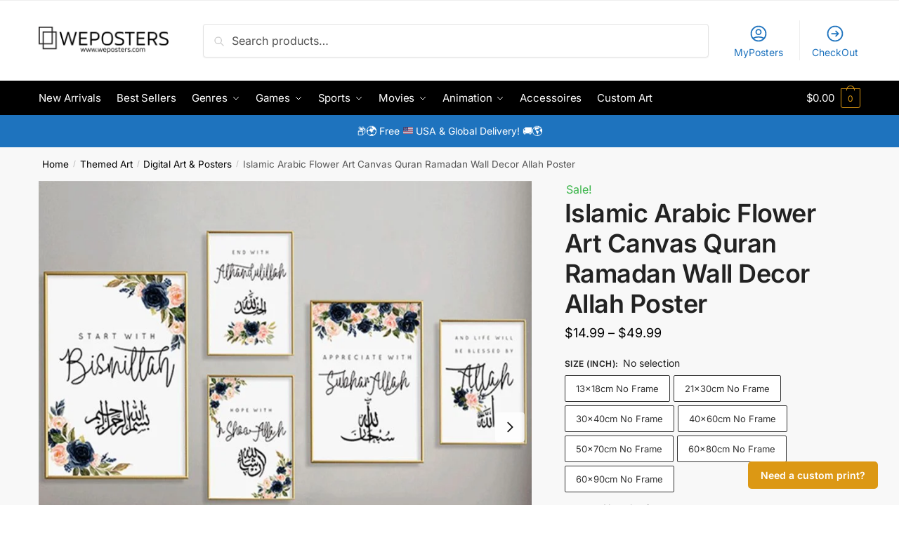

--- FILE ---
content_type: text/css
request_url: https://weposters.b-cdn.net/wp-content/themes/shoptimizer/assets/css/main/product.min.css?ver=2.7.3
body_size: 8141
content:
.shoptimizer-sticky-add-to-cart{z-index:5;position:fixed;border-bottom:1px solid #eee;display:block;overflow:hidden;zoom:1;top:-300px;right:0;left:0;padding:0 .15em;background-color:#fff;font-size:15px;transition:all .45s}.page-template .shoptimizer-sticky-add-to-cart{display:none}.site-content .shoptimizer-sticky-add-to-cart .col-full{max-width:1170px;margin-right:auto;margin-left:auto;padding:0 2.617924em;background-color:#fff}.single-product .site-content .shoptimizer-sticky-add-to-cart .col-full{background-color:#fff}.no-breadcrumbs.single-product .site-content .shoptimizer-sticky-add-to-cart .col-full{padding-top:0}.shoptimizer-sticky-add-to-cart.visible{top:0}.admin-bar .shoptimizer-sticky-add-to-cart.visible{top:32px}.sticky-t .shoptimizer-sticky-add-to-cart{box-shadow:5px 0 5px 0 rgba(27,31,35,.1)}@media (max-width:992px){.shoptimizer-sticky-add-to-cart{top:auto;bottom:-95px}.admin-bar.sticky-t .shoptimizer-sticky-add-to-cart.visible,.sticky-t .shoptimizer-sticky-add-to-cart.visible{top:auto;bottom:0}}.sticky-b .call-back-feature{bottom:95px}.sticky-b .shoptimizer-sticky-add-to-cart{top:auto;bottom:-300px;border-top:1px solid #eee;border-bottom:none}.admin-bar.sticky-b .shoptimizer-sticky-add-to-cart.visible,.sticky-b .shoptimizer-sticky-add-to-cart.visible{top:auto;bottom:0;box-shadow:5px 0 5px 0 rgba(27,31,35,.1)}.shoptimizer-sticky-add-to-cart__content-product-info{display:flex;flex-direction:column;padding-left:15px;color:#222;min-width:0;flex:1;margin-right:auto}.shoptimizer-sticky-add-to-cart__content{display:flex;align-items:center;justify-content:space-between}.shoptimizer-sticky-add-to-cart__content-title{display:block;padding-right:15px;font-weight:600;text-overflow:ellipsis;overflow:hidden;white-space:nowrap}.shoptimizer-sticky-add-to-cart .star-rating{margin-top:2px;font-size:10px}.shoptimizer-sticky-add-to-cart__content-price{margin-right:5px;color:#111}.shoptimizer-sticky-add-to-cart__content-price del{margin-right:5px;opacity:.35;font-size:.85em}.shoptimizer-sticky-add-to-cart__content-button{margin-left:auto}.site .shoptimizer-sticky-add-to-cart__content-button a.button{font-size:14px;font-weight:600;transition:all .2s}.shoptimizer-sticky-add-to-cart__content-button a.added_to_cart{display:none}.shoptimizer-sticky-add-to-cart img{width:inherit;max-height:65px}.admin-bar .shoptimizer-sticky-add-to-cart--slideInDown{top:32px}.site .has-subscription-plans .shoptimizer-sticky-add-to-cart__content-button a.button{display:none}.single-product.right-sidebar .content-area{float:none;width:100%;margin-right:0}.single-product.no-breadcrumbs .site-content .col-full{padding-top:1.2em}.no-breadcrumbs.single-product .site-content .col-full{padding-top:20px}.single-product .content-area,.single-product .site-main{margin-bottom:0}#sspotReviews,.product-details-wrapper,.related.products,.single-product .archive-header .woocommerce-breadcrumb,.single-product .woocommerce-Tabs-panel,.upsells.products,.wc-prl-recommendations,.woocommerce-tabs.wc-tabs-wrapper,.yith-wfbt-section.woocommerce{max-width:1170px;margin-right:auto;margin-left:auto;padding-right:2.617924em;padding-left:2.617924em}@media (min-width:993px) and (max-width:1480px){.single-product .archive-header .woocommerce-breadcrumb{padding-left:calc(2.617924em + 5px)}}.page .archive-header .woocommerce-breadcrumb{padding-left:0;padding-right:0}.page .product-details-wrapper,.page .related.products,.page .woocommerce-tabs{max-width:100%;padding-left:0;padding-right:0}.page .product_meta{width:100vw;position:relative;left:50%;right:50%;margin-left:-50vw;margin-right:-50vw}.single-product .site-header{border-bottom-color:#f8f8f8}.product-details-wrapper{overflow:hidden;padding-bottom:30px}.product_meta,.related-wrapper,.woocommerce-tabs{background-color:#fff}.summary input[type=checkbox],.summary input[type=radio]{position:relative;margin-top:-3px}.summary h1{margin-top:0;margin-bottom:5px;font-size:30px;letter-spacing:0;padding-right:60px;word-break:break-word}.single-product .woocommerce-error{max-width:1170px;margin:0 auto;border-left:0;border-radius:3px;font-size:15px}.single-product .woocommerce:has(ul.woocommerce-error){padding-bottom:30px}.pdp-ajax.single-product .woocommerce-error{max-width:100%;width:300px;margin:0;position:fixed;right:20px;bottom:20px;z-index:10;font-size:14px}.pdp-ajax.single-product .woocommerce-error a{display:none}.pdp-ajax.single-product.sticky-b .woocommerce-error{bottom:80px}div.product .summary{position:relative;width:36%}@media (min-width:770px){#page .product .woocommerce-product-gallery,.single-product div.product .product-details-wrapper .images{width:60%;margin-right:0;margin-bottom:0}.pdp-g-skinny #page .product .product-details-wrapper .woocommerce-product-gallery,.pdp-g-skinny.single-product div.product .product-details-wrapper .images{width:40%}.pdp-g-skinny div.product .summary{width:56%;margin-right:0}.pdp-g-regular #page .product .product-details-wrapper .woocommerce-product-gallery,.pdp-g-regular.single-product div.product .product-details-wrapper .images{width:48%}.pdp-g-regular div.product .summary{width:48%;margin-right:0}}.sticky-d #shoptimizer-sticky-anchor,.sticky-m #shoptimizer-sticky-anchor{scroll-margin-top:80px}.admin-bar.sticky-d #shoptimizer-sticky-anchor,.admin-bar.sticky-m #shoptimizer-sticky-anchor{scroll-margin-top:110px}.iconic-woothumbs-shoptimizer .iconic-woothumbs-fullscreen,.iconic-woothumbs-shoptimizer .zm-viewer{z-index:2}.woocommerce-verification-required{background:#f6f6f6f6;font-size:14px;padding:8px 12px;border-radius:4px}.product .woocommerce-product-rating a{position:relative;top:-5px;color:#333;font-size:13px;font-weight:400;text-decoration:none}.product .woocommerce-product-rating a:hover{color:#333}.product p.price{float:left;margin:0 0 5px 0;color:#222;font-size:18px}.product p.price del{color:#72767c}.product p.price p.availability{margin:0}.woocommerce-product-details__short-description{clear:both;font-size:14px;line-height:1.5}.woocommerce-product-details__short-description p{margin-bottom:.8em}.woocommerce-product-details__short-description p:empty{margin-bottom:0}.summary .clear+.woocommerce-product-details__short-description>details:first-child,.woocommerce-product-details__short-description+.woocommerce-product-rating{margin-top:10px}#page .woocommerce-tabs,div.product form.cart.variations_form{padding-top:0}div.product .woocommerce-product-rating{margin-bottom:-.3em}body .tawcvs-swatches{padding:0}body .tawcvs-swatches .swatch-color{width:20px;height:20px;margin-right:10px;opacity:1;line-height:20px}body .tawcvs-swatches .swatch-label{border-radius:3px;width:inherit;padding-left:6px;padding-right:6px;background:#fff;font-size:13px;margin-right:5px;border:1px solid #eee;box-shadow:0 1px 1px 0 rgba(0,0,0,.05)}body .tawcvs-swatches .swatch.selected{box-shadow:none}body .tawcvs-swatches .swatch-color.selected::before{display:none}.product .cart .quantity .input-text{width:50px;height:52px;padding:.5rem;border:1px solid #e2e2e2;background:0 0;background-color:#fff;box-shadow:none;font-size:17px;font-weight:400;border-top-left-radius:4px;border-bottom-left-radius:4px;border-top-right-radius:0;border-bottom-right-radius:0}.product .cart .quantity .input-text:focus-visible{position:relative;z-index:1}.product .quantity .minus,.product .quantity .plus,.product .quantity-nav{border-top-right-radius:4px;border-bottom-right-radius:4px}.product .cart .quantity .input-text:focus{border-color:#ccc}div.product table.variations select{background-color:#fff;font-size:15px}.cart .single_add_to_cart_button{float:left;width:calc(100% - 90px);height:52px;margin-left:40px;padding-top:0;padding-bottom:0;border-radius:4px;outline:0;background:#3bb54a;font-size:18px;font-weight:400;line-height:52px;text-align:center;transition:all .2s}.quantity.hidden+.single_add_to_cart_button,.quantity.hidden+button#ckwtl-button3,.quantity.hidden+button#ckwtl-button3+.single_add_to_cart_button,.quantity:has(input[type=hidden])+button#ckwtl-button3+.single_add_to_cart_button{margin-left:0;width:100%}#wc-stripe-payment-request-button-separator,p#wcpay-payment-request-button-separator{font-size:13px}#wc-stripe-payment-request-wrapper+.single_add_to_cart_button,#wcpay-payment-request-wrapper+.single_add_to_cart_button,p#wc-stripe-payment-request-button-separator:not([style*="display:none;"])+.single_add_to_cart_button,p#wcpay-payment-request-button-separator:not([style*="display:none;"])+.single_add_to_cart_button{float:none;margin:0;width:100%}#wc-stripe-payment-request-wrapper+.single_add_to_cart_button,#wcpay-payment-request-wrapper+.single_add_to_cart_button{margin-top:10px}.product.product-type-external .cart .single_add_to_cart_button,.product.product-type-grouped .cart .single_add_to_cart_button{width:100%;margin-bottom:.6em;margin-left:0}.product.product-type-external p.cart{clear:both;overflow:hidden;padding-top:15px}.product .cart .single_add_to_cart_button:hover{background:#009245}.content-area p.stock{clear:both;margin-top:16px;margin-bottom:0;padding-top:14px;border-top:1px solid #e2e2e2;font-size:14px;position:relative}.content-area p.stock.in-stock::before,.content-area p.stock.out-of-stock::before{position:relative;margin-right:6px;display:inline-block;width:16px;height:16px;content:"";-webkit-mask-position:center;-webkit-mask-repeat:no-repeat;-webkit-mask-size:contain}.content-area p.stock.in-stock::before{top:3px;background:#0f834d;-webkit-mask-image:url("data:image/svg+xml,%3Csvg xmlns='http://www.w3.org/2000/svg' class='h-6 w-6' fill='none' viewBox='0 0 24 24' stroke='currentColor' stroke-width='2'%3E%3Cpath stroke-linecap='round' stroke-linejoin='round' d='M5 13l4 4L19 7' /%3E%3C/svg%3E");mask-image:url("data:image/svg+xml,%3Csvg xmlns='http://www.w3.org/2000/svg' class='h-6 w-6' fill='none' viewBox='0 0 24 24' stroke='currentColor' stroke-width='2'%3E%3Cpath stroke-linecap='round' stroke-linejoin='round' d='M5 13l4 4L19 7' /%3E%3C/svg%3E")}.content-area p.stock.out-of-stock::before{top:3px;background:#e2401c;-webkit-mask-image:url("data:image/svg+xml;charset=utf8,%3Csvg width='24' height='24' viewBox='0 0 24 24' fill='none' xmlns='http://www.w3.org/2000/svg'%3E%3Cpath d='M6 18L18 6M6 6L18 18' stroke='%234A5568' stroke-width='2' stroke-linecap='round' stroke-linejoin='round'/%3E%3C/svg%3E");mask-image:url("data:image/svg+xml;charset=utf8,%3Csvg width='24' height='24' viewBox='0 0 24 24' fill='none' xmlns='http://www.w3.org/2000/svg'%3E%3Cpath d='M6 18L18 6M6 6L18 18' stroke='%234A5568' stroke-width='2' stroke-linecap='round' stroke-linejoin='round'/%3E%3C/svg%3E")}.summary table{font-size:14px}.summary table th{padding:.5em 1em .5em 0}.summary table td{padding:.5em 1em .5em 0}.wqm-qty .quantity-nav{display:none}.wqm-qty-wrapper select.qty{width:6em;text-align:left;background-color:#fff}.wqm-qty-wrapper+.button{margin-left:0;width:100%}.pswp__button{background-color:transparent}div.product{position:relative}div.product .images,div.product .woocommerce-product-gallery{margin-top:0;margin-bottom:20px}div.product .woocommerce-product-gallery{position:relative}div.product .woocommerce-product-gallery .zoomImg{background-color:#fff}img.zoomImg{height:inherit!important;width:initial!important}.site-main div.product .woocommerce-product-gallery .woocommerce-product-gallery__trigger{display:block;position:absolute;top:.875em;right:.875em;width:2em;height:2em;color:transparent;text-align:center}#reviews .commentlist li ul.children li,div.product .woocommerce-product-gallery .flex-viewport{margin-bottom:1.618em}div.product .variations_button::after,div.product .variations_button::before,div.product .woocommerce-product-gallery .flex-control-thumbs::after,div.product .woocommerce-product-gallery .flex-control-thumbs::before,div.product form.cart::after,div.product form.cart::before{display:table;content:""}div.product .woocommerce-product-gallery .flex-control-thumbs:after{clear:both}div.product .woocommerce-product-gallery .flex-control-thumbs li{margin-bottom:1.618em;list-style:none;cursor:pointer}div.product .woocommerce-product-gallery .flex-control-thumbs li img{opacity:.5;-webkit-transition:all,ease,.2s;transition:all .2s}div.product .woocommerce-product-gallery .flex-control-thumbs li img.flex-active,div.product .woocommerce-product-gallery .flex-control-thumbs li:hover img{opacity:1}div.product .images .woocommerce-main-image{display:block;margin-bottom:1.618em}div.product .images .thumbnails a.zoom{display:block;float:left;width:22.05%;margin-right:3.8%;margin-bottom:1em}div.product .images .thumbnails a.zoom.last,div.product form.cart table.woocommerce-grouped-product-list .woocommerce-grouped-product-list-item__quantity .quantity{margin-right:0}div.product .images .thumbnails a.zoom.first,div.product .variations_button::after,div.product form.cart::after{clear:both}div.product .woocommerce-product-gallery.woocommerce-product-gallery--columns-4 .flex-control-thumbs li{float:none;width:inherit;margin-right:5px;margin-left:5px}div.product .woocommerce-product-gallery .flex-control-thumbs{margin-left:0;text-align:center}div.product .woocommerce-product-gallery .flex-control-thumbs li{display:inline-block;margin:0 5px 5px}div.product .woocommerce-product-gallery .flex-control-thumbs li img{float:none;width:70px}ul.flex-direction-nav{position:absolute;z-index:2;top:50%;left:0;width:100%;margin:-82px 0 0;padding:0;list-style:none;pointer-events:none}li.flex-nav-next{float:right}a.flex-next,a.flex-prev{visibility:hidden;color:#111;pointer-events:visible}.woocommerce-product-gallery{overflow:hidden}a.flex-next::after,a.flex-prev::before{display:inline-block;width:32px;height:32px;content:"";background:#333;visibility:visible;position:relative;opacity:0;transition:all .2s ease;-webkit-mask-position:center;-webkit-mask-repeat:no-repeat;-webkit-mask-size:contain}a.flex-next::after{right:0}a.flex-next::after{-webkit-mask-image:url("data:image/svg+xml;charset=utf8,%3Csvg width='24' height='24' viewBox='0 0 24 24' fill='none' xmlns='http://www.w3.org/2000/svg'%3E%3Cpath d='M9 5L16 12L9 19' stroke='%234A5568' stroke-width='2' stroke-linecap='round' stroke-linejoin='round'/%3E%3C/svg%3E");mask-image:url("data:image/svg+xml;charset=utf8,%3Csvg width='24' height='24' viewBox='0 0 24 24' fill='none' xmlns='http://www.w3.org/2000/svg'%3E%3Cpath d='M9 5L16 12L9 19' stroke='%234A5568' stroke-width='2' stroke-linecap='round' stroke-linejoin='round'/%3E%3C/svg%3E")}.woocommerce-product-gallery:hover a.flex-next::after{right:15px;opacity:1}a.flex-prev::before{-webkit-mask-image:url("data:image/svg+xml;charset=utf8,%3Csvg width='24' height='24' viewBox='0 0 24 24' fill='none' xmlns='http://www.w3.org/2000/svg'%3E%3Cpath d='M15 19L8 12L15 5' stroke='%234A5568' stroke-width='2' stroke-linecap='round' stroke-linejoin='round'/%3E%3C/svg%3E");mask-image:url("data:image/svg+xml;charset=utf8,%3Csvg width='24' height='24' viewBox='0 0 24 24' fill='none' xmlns='http://www.w3.org/2000/svg'%3E%3Cpath d='M15 19L8 12L15 5' stroke='%234A5568' stroke-width='2' stroke-linecap='round' stroke-linejoin='round'/%3E%3C/svg%3E")}a.flex-prev::before{left:0}.woocommerce-product-gallery:hover a.flex-prev::before{left:15px;opacity:1}body .pswp__caption__center{font-size:15px;text-align:center}div.product .woocommerce-product-gallery .woocommerce-product-gallery__trigger{overflow:hidden;z-index:1;border-radius:50%;color:#111;background:#fff;line-height:2em;transition:all .2s}#yith-wcwl-popup-message,div.product .woocommerce-product-gallery .woocommerce-product-gallery__trigger img{padding-left:30px;padding-right:30px}div.product .woocommerce-product-gallery .woocommerce-product-gallery__trigger::before{display:block;width:16px;height:16px;position:absolute;left:50%;top:50%;transform:translate(-50%,-50%);content:"";background:#333;-webkit-mask-image:url("data:image/svg+xml;charset=utf8,%3Csvg width='24' height='24' viewBox='0 0 24 24' fill='none' xmlns='http://www.w3.org/2000/svg'%3E%3Cpath d='M4 8V4M4 4H8M4 4L9 9M20 8V4M20 4H16M20 4L15 9M4 16V20M4 20H8M4 20L9 15M20 20L15 15M20 20V16M20 20H16' stroke='%23374151' stroke-width='2' stroke-linecap='round' stroke-linejoin='round'/%3E%3C/svg%3E");mask-image:url("data:image/svg+xml;charset=utf8,%3Csvg width='24' height='24' viewBox='0 0 24 24' fill='none' xmlns='http://www.w3.org/2000/svg'%3E%3Cpath d='M4 8V4M4 4H8M4 4L9 9M20 8V4M20 4H16M20 4L15 9M4 16V20M4 20H8M4 20L9 15M20 20L15 15M20 20V16M20 20H16' stroke='%23374151' stroke-width='2' stroke-linecap='round' stroke-linejoin='round'/%3E%3C/svg%3E");-webkit-mask-position:center;-webkit-mask-repeat:no-repeat;-webkit-mask-size:contain}.woocommerce-product-gallery img.emoji{display:none!important}div.product .woocommerce-product-gallery .woocommerce-product-gallery__trigger:hover{background:#fff;transform:scale3d(1.1,1.1,1.1)}.content-area .summary .onsale{position:relative;margin:0 0 2px 2px;padding:0;color:#3bb54a;background:0 0;font-size:16px;font-weight:400;letter-spacing:0;text-transform:none;z-index:1}div.product table.variations{margin:10px 0 0}div.product table.variations .value{margin-bottom:.5em}div.product table.variations tr:last-child .value{margin:0}.variations select{padding:0 31px 0 13px;font-size:17px;font-weight:400}.variations label{display:block;margin-bottom:6px;color:#222;font-size:14px;font-weight:600}.variations .selected-variation label span:first-child::after{background:#0f834d;-webkit-mask-image:url("data:image/svg+xml;charset=utf8,%3Csvg width='24' height='24' viewBox='0 0 24 24' fill='none' xmlns='http://www.w3.org/2000/svg'%3E%3Cpath d='M5 13L9 17L19 7' stroke='%234A5568' stroke-width='2' stroke-linecap='round' stroke-linejoin='round'/%3E%3C/svg%3E");mask-image:url("data:image/svg+xml;charset=utf8,%3Csvg width='24' height='24' viewBox='0 0 24 24' fill='none' xmlns='http://www.w3.org/2000/svg'%3E%3Cpath d='M5 13L9 17L19 7' stroke='%234A5568' stroke-width='2' stroke-linecap='round' stroke-linejoin='round'/%3E%3C/svg%3E");position:relative;margin-left:6px;top:3px;display:inline-block;width:16px;height:16px;content:"";-webkit-mask-position:center;-webkit-mask-repeat:no-repeat;-webkit-mask-size:contain}body a.reset_variations{font-size:13px;text-decoration:underline}div.product .variations_button{padding-top:.2em}.woocommerce-variation-description p{padding-top:10px;font-size:15px;line-height:1.5}.woocommerce-variation-description p:only-child{margin:0}.woocommerce-variation-description+.woocommerce-variation-price{margin-top:10px;color:#111}.woocommerce-variation-price .price del .amount{font-size:14px;font-weight:400}.woocommerce-variation-price .price .amount{font-size:18px}.wcppec-checkout-buttons{position:relative;z-index:1}#shoptimizer-modals-wrapper{display:grid;grid-template-columns:auto auto;grid-auto-columns:minmax(0,1fr);grid-auto-flow:column;gap:15px;font-size:13px;font-weight:600}#shoptimizer-modals-wrapper a{color:#111}#shoptimizer-modals-wrapper .commercekit-size-guide a.commercekit-sg-label:hover span,#shoptimizer-modals-wrapper .commercekit-wishlist a:hover span{text-decoration:underline;text-decoration-thickness:.5px;text-underline-offset:.18em}table.woocommerce-grouped-product-list{margin-bottom:.5em;font-size:15px}body table.woocommerce-grouped-product-list tbody tr td{padding-top:.7em;padding-bottom:.7em;border-bottom:1px solid #eee;background-color:transparent;vertical-align:middle}td.woocommerce-grouped-product-list-item__price{padding-right:0;min-width:120px;text-align:right}body table.woocommerce-grouped-product-list del{margin-right:8px;opacity:.6;font-size:.85em}.content-area table.woocommerce-grouped-product-list p.stock{margin:0;padding:0;border:0;font-size:13px}.content-area table.woocommerce-grouped-product-list p.stock:after,.content-area table.woocommerce-grouped-product-list p.stock:before{display:none}table.woocommerce-grouped-product-list .button,table.woocommerce-grouped-product-list .button:hover{padding:0;border-bottom:1px solid #ccc;color:#333;background-color:transparent;font-size:14px}table.woocommerce-grouped-product-list a{color:#222}.product .cart .woocommerce-grouped-product-list .quantity .input-text{width:45px;font-size:15px}div.product form.cart table.woocommerce-grouped-product-list .woocommerce-grouped-product-list-item__quantity{width:90px}body table.woocommerce-grouped-product-list tbody tr td.woocommerce-grouped-product-list-item__label{padding-left:0;font-size:14px}.woocommerce div.product.bundled_product_summary,div.bundled_product_summary{padding-bottom:.6em}h4.bundled_product_title{margin-bottom:5px}.iconic-was-swatches__item{margin-right:10px}.iconic-was-swatches{margin:0}.product-type-bundle .variations tr{margin-bottom:0}.bundled_product_excerpt p{margin-bottom:.6em}.content-area .product-type-bundle p.stock{border:none;padding-top:0}.bundle_unavailable.woocommerce-info{margin-bottom:0}.summary ul.products.bundled_products,.summary-add-to-cart-form-bundle ul.products.bundled_products{margin-bottom:30px}ul.products li.product.bundled_product_summary{padding-bottom:0;margin-bottom:10px}.product-type-bundle .shoptimizer-product-prevnext{display:none}.bundled_product .details{position:relative;font-size:14px}.bundled_product h4.bundled_product_title{font-size:18px}.summary-add-to-cart-form-bundle{max-width:920px;margin-left:auto;margin-right:auto;margin-top:-50px;margin-bottom:40px;padding:0 20px}.summary-add-to-cart-form-bundle .cart .bundle_button .single_add_to_cart_button{margin-left:20px;width:auto}.site table.bundled_products td.bundled_item_images_col{padding-left:0}form.bundle_form table.bundled_products th.bundled_item_col{padding-top:0;padding-bottom:1em;border-bottom:1px solid #e2e2e2}.related-wrapper>section>h2{padding-top:60px}.related>h2:first-child,.upsells>h2:first-child{margin-bottom:1em}body .woocommerce-noreviews{padding:0;margin:0;color:inherit;background-color:transparent;border:none;font-size:16px}#reviews p.comment-form-cookies-consent label,#reviews p.comment-subscription-form label{font-weight:400}#reviews label,body #reviews .comment-reply-title{display:block;color:#111;font-size:20px;line-height:1.4}body #reviews .comment-reply-title{margin-bottom:15px;font-weight:600}body #reviews .commentlist li.comment{margin-bottom:2.417924em;padding-bottom:1em;border-bottom:1px solid #eee}#reviews label{margin-bottom:.5em;font-size:15px}#reviews .comment-form-rating{margin-bottom:1em}body #respond{padding-top:2em;background:0 0;font-size:15px}body #reviews .commentlist li .avatar{width:70px;margin-right:0;border-radius:50%}.woocommerce #reviews .star-rating{width:73px}.woocommerce #reviews .star-rating span::before,.woocommerce #reviews .star-rating::before{font-size:13px;letter-spacing:1px}#reviews .commentlist li .comment_container .comment-text .star-rating{position:relative;top:6px}body #reviews .commentlist{margin-top:2em;margin-bottom:0}body #reviews .commentlist li .comment_container .comment-text{width:calc(100% - 100px)}body #reviews .commentlist li p.meta{margin-bottom:.4em}.single-product .jdgm-widget.jdgm-widget{max-width:1170px;margin:0 auto}.single-product .jdgm-rev-widg{margin-top:0}.product .jdgm-widget.jdgm-widget{position:relative;margin-bottom:5px}​ .jdgm-rev-widg.jdgm-rev-widg{margin-top:0}.jdgm-prev-badge__text{margin-left:5px;font-size:13px}.site .wc-tabs-wrapper{border-top:1px solid #f5f5f5}.panel.woocommerce-Tabs-panel--additional_information h2:first-of-type,.panel.woocommerce-Tabs-panel--reviews h2:first-of-type{display:none}@media (min-width:782px){.woocommerce-Tabs-panel .wp-block-columns{padding-top:10px}}.woocommerce-tabs .wp-block-columns h4{margin-bottom:.25em}.panel.woocommerce-Tabs-panel--description .elementor h2:first-of-type{display:block}body #page .woocommerce-tabs ul.tabs li.active a{color:#111;font-weight:600}#page .woocommerce-tabs .panel:focus{outline:0}#page .woocommerce-tabs ul.tabs{float:none;width:100%;margin:0;border-top:1px solid #f8f8f8;text-align:center}#page .woocommerce-tabs ul.tabs li{display:inline-block;margin:0 12px;border:0}#page .woocommerce-tabs ul.tabs li.reviews_tab a{position:relative;margin-right:22px}#page .woocommerce-tabs ul.tabs li a span{font-size:10px;position:absolute;bottom:0;right:-26px;border-radius:50%;color:#fff;height:20px;width:20px;line-height:20px;display:inline-block;margin-bottom:4px;background-color:#dc9814;font-weight:700}#page .woocommerce-tabs .panel{float:none;margin-right:auto;margin-left:auto;padding-top:30px}body:not(.pdp-full) #page .woocommerce-tabs .panel{max-width:960px}#page .woocommerce-tabs .panel .elementor h3{margin-bottom:.4em}p.create-account label{font-size:16px}#page .woocommerce-tabs ul.tabs li a{padding:2.2em 0 .1em;color:#545454;font-size:16px}#page .woocommerce-tabs ul.tabs li a:hover{color:#323232}.woocommerce-tabs .tabs li a::after{will-change:transform}.woocommerce-tabs .tabs li a::after{display:block;position:absolute;top:100%;left:0;width:100%;border-bottom:3px solid #ccc;content:"";transition:transform .3s cubic-bezier(.28,.75,.22,.95);transform:scale(0,1);transform-origin:right center}.woocommerce-tabs .tabs li.active a:after{transform:scale(1,1);transform-origin:left center}body .woocommerce-tabs .panel h2,body .woocommerce-tabs .panel h3{margin-bottom:20px}body .woocommerce-tabs ul.tabs li a:focus{outline:0}.woocommerce-tabs table.woocommerce-product-attributes{font-size:15px;margin:0 auto 0 auto;max-width:600px}.woocommerce-tabs table.woocommerce-product-attributes a{text-decoration-thickness:.5px!important;text-underline-offset:.18em}.woocommerce-tabs table.woocommerce-product-attributes td,.woocommerce-tabs table.woocommerce-product-attributes th{border-bottom:1px solid #eee;padding:10px 0}.woocommerce-tabs table.woocommerce-product-attributes td{text-align:right}.woocommerce-tabs table.woocommerce-product-attributes tr:last-child td,.woocommerce-tabs table.woocommerce-product-attributes tr:last-child th{border:none}table.woocommerce-product-attributes p{margin-bottom:0}.woocommerce-tabs table td,.woocommerce-tabs table th{padding-left:0;background:0 0}.woocommerce-tabs table.woocommerce-product-attributes th{color:#111;font-weight:600;min-width:150px}.woocommerce-tabs table.woocommerce-product-attributes tr:first-child td,.woocommerce-tabs table.woocommerce-product-attributes tr:first-child th,body table.woocommerce-grouped-product-list tbody tr:first-child td{padding-top:0}body .woocommerce-tabs table.yith-wcpsc-product-table{width:100%}body.single-product .woocommerce-message{margin-bottom:0;padding:0;padding-bottom:25px;border-left:0;color:#111;background:0 0;color:#129021;font-size:17px;font-weight:700}.page-template .woocommerce-message{margin-bottom:20px}.single-product .woocommerce-message .message-inner{position:relative;background-color:#3bb54a;border-left:.55em solid rgba(0,0,0,.1);padding:18px 25px 18px 45px;font-size:15px;color:#fff;border-radius:3px;margin-bottom:5px;overflow:hidden;display:flex;align-items:center;font-weight:400;display:flex;justify-content:space-between}.single-product .woocommerce-message .message-inner:before{position:absolute;top:50%;left:15px;margin-top:-10px;content:"";display:block;width:20px;height:20px;background:#fff;-webkit-mask-image:url("data:image/svg+xml;charset=utf8,%3Csvg width='24' height='24' viewBox='0 0 24 24' fill='none' xmlns='http://www.w3.org/2000/svg'%3E%3Cpath d='M9 12L11 14L15 10M21 12C21 16.9706 16.9706 21 12 21C7.02944 21 3 16.9706 3 12C3 7.02944 7.02944 3 12 3C16.9706 3 21 7.02944 21 12Z' stroke='%234A5568' stroke-width='2' stroke-linecap='round' stroke-linejoin='round'/%3E%3C/svg%3E");mask-image:url("data:image/svg+xml;charset=utf8,%3Csvg width='24' height='24' viewBox='0 0 24 24' fill='none' xmlns='http://www.w3.org/2000/svg'%3E%3Cpath d='M9 12L11 14L15 10M21 12C21 16.9706 16.9706 21 12 21C7.02944 21 3 16.9706 3 12C3 7.02944 7.02944 3 12 3C16.9706 3 21 7.02944 21 12Z' stroke='%234A5568' stroke-width='2' stroke-linecap='round' stroke-linejoin='round'/%3E%3C/svg%3E");-webkit-mask-position:center;-webkit-mask-repeat:no-repeat;-webkit-mask-size:contain}.woocommerce-message .message-content .button{display:none}.woocommerce-message .message-inner .buttons-wrapper{flex-shrink:0}.woocommerce-message .message-inner .buttons-wrapper a{transition:.2s all}.woocommerce-message .message-inner .buttons-wrapper a span{border-bottom:1px solid transparent;transition:.2s all}.woocommerce-message .message-inner .buttons-wrapper a:hover span{border-color:#fff}.woocommerce-message .message-inner .buttons-wrapper a.cart{opacity:.85}body.single-product .woocommerce-message a{color:#fff}.woocommerce-message .button{margin-left:1em}.woocommerce-message .button.checkout::after{display:inline-block;position:relative;top:3px;margin-left:6px;content:"";width:16px;height:16px;background:#fff;-webkit-mask-image:url("data:image/svg+xml;charset=utf8,%3Csvg width='24' height='24' viewBox='0 0 24 24' fill='none' xmlns='http://www.w3.org/2000/svg'%3E%3Cpath d='M13 9L16 12M16 12L13 15M16 12L8 12M21 12C21 16.9706 16.9706 21 12 21C7.02944 21 3 16.9706 3 12C3 7.02944 7.02944 3 12 3C16.9706 3 21 7.02944 21 12Z' stroke='%234A5568' stroke-width='2' stroke-linecap='round' stroke-linejoin='round'/%3E%3C/svg%3E");mask-image:url("data:image/svg+xml;charset=utf8,%3Csvg width='24' height='24' viewBox='0 0 24 24' fill='none' xmlns='http://www.w3.org/2000/svg'%3E%3Cpath d='M13 9L16 12M16 12L13 15M16 12L8 12M21 12C21 16.9706 16.9706 21 12 21C7.02944 21 3 16.9706 3 12C3 7.02944 7.02944 3 12 3C16.9706 3 21 7.02944 21 12Z' stroke='%234A5568' stroke-width='2' stroke-linecap='round' stroke-linejoin='round'/%3E%3C/svg%3E");-webkit-mask-position:center;-webkit-mask-repeat:no-repeat;-webkit-mask-size:contain}.pdp-shortcode .woocommerce-message{padding:0;border:0}.pdp-shortcode .woocommerce-message .message-inner{margin:0}@media (max-width:768px){body.single-product .woocommerce-message{text-align:center}body.single-product .woocommerce-message .message-inner{display:block}body.single-product .woocommerce-message .message-content{display:block;float:none;width:100%}body.single-product .woocommerce-message .message-inner .buttons-wrapper{display:inline-block;float:none;width:auto;margin:5px 0 -5px 0}body.single-product .woocommerce-message .button.cart{margin-left:0;padding-left:0;border-left:0}body.single-product .woocommerce-message .message-inner .buttons-wrapper a span{border-color:#fff}.single-product #page .woocommerce-tabs .panel{padding-right:0;padding-left:0}.page #page .woocommerce-tabs .panel{padding-right:0;padding-left:0}.page .woocommerce-tabs{overflow:visible}.no-breadcrumbs.single-product .site-content .col-full{padding-top:10px}}body.single-product .woocommerce-message a:hover{border-color:#999}.woocommerce-product-gallery__wrapper{margin-bottom:20px}.woocommerce:has(.wc-block-components-notice-banner){padding-bottom:30px}.wc-block-components-notice-banner__content .buttons-wrapper{margin-top:10px}.shoptimizer-product-prevnext{position:absolute;top:12px;right:0}.shoptimizer-product-prevnext a{display:inline-flex;position:relative;color:#333}.site-content .shoptimizer-product-prevnext a:hover{color:#333}.shoptimizer-product-prevnext a:focus-visible{border-radius:99%}.shoptimizer-product-prevnext a span.icon{margin-left:3px;color:#999;font-size:20px;transition:.2s all}.shoptimizer-product-prevnext .title{display:block;padding:10px 10px 5px 10px;font-size:13px;line-height:1.4}.shoptimizer-product-prevnext .prevnext_price{display:block;padding-bottom:10px;color:#888;font-size:12px;line-height:1.4}.shoptimizer-product-prevnext svg{width:20px;height:20px;stroke:#999;transition:.2s all}.shoptimizer-product-prevnext a:hover svg{stroke:#666}.shoptimizer-product-prevnext .tooltip{visibility:hidden;position:absolute;z-index:2;right:0;width:120px;margin-top:30px;opacity:0;background-color:#fff;box-shadow:0 0 3px rgba(0,0,0,.15);font-size:13px;text-align:center;transition:all .25s ease-out;transform:translateY(10px)}.shoptimizer-product-prevnext .tooltip img{display:block}.shoptimizer-product-prevnext a:hover .tooltip{display:block;visibility:visible;opacity:1;transform:translateY(0)}.shoptimizer-product-prevnext a:hover span.icon{color:#222}.woocommerce-product-details__short-description>details:first-child{margin-top:15px}form.variations_form+.woocommerce-product-details__short-description{padding-top:10px}.summary details summary{font-size:13px;border-top:1px solid #e2e2e2;padding-top:10px;padding-bottom:10px;font-weight:700;letter-spacing:.3px;text-transform:uppercase;cursor:pointer;position:relative;padding-right:20px;color:#111}.summary details summary::-webkit-details-marker{display:none}.summary details summary:focus{outline:0}.summary details summary:after{-webkit-mask-image:url("data:image/svg+xml;charset=utf8,%3Csvg width='24' height='24' viewBox='0 0 24 24' fill='none' xmlns='http://www.w3.org/2000/svg'%3E%3Cpath d='M19 9L12 16L5 9' stroke='%234A5568' stroke-width='3' stroke-linecap='round' stroke-linejoin='round'/%3E%3C/svg%3E");mask-image:url("data:image/svg+xml;charset=utf8,%3Csvg width='24' height='24' viewBox='0 0 24 24' fill='none' xmlns='http://www.w3.org/2000/svg'%3E%3Cpath d='M19 9L12 16L5 9' stroke='%234A5568' stroke-width='3' stroke-linecap='round' stroke-linejoin='round'/%3E%3C/svg%3E");-webkit-mask-position:center;-webkit-mask-repeat:no-repeat;-webkit-mask-size:contain;content:"";width:14px;height:14px;display:block;background:#111;margin-top:-7px;transition:transform .2s;position:absolute;right:0;top:50%}.summary details[open] summary:after{transform:scaleY(-1)}.summary details .cg-accordion-item{padding-bottom:15px;font-size:14px}.summary details p:last-child,.summary details ul:last-child{margin-bottom:0}.cg-table-wrapper{overflow-x:auto}.cg-table-wrapper table{min-width:400px}.woocommerce-product-details__short-description table td,.woocommerce-product-details__short-description table th{padding:5px 0;font-size:13px}.product-widget{clear:both;margin-bottom:15px;padding-top:10px;color:#111;font-size:14px}.product-widget strong{font-weight:600}.product-widget h4{margin-top:1.2em;margin-bottom:.5em;padding-bottom:.15em;border-bottom:1px solid #e2e2e2;font-size:17px;font-weight:600}.outofstock .product-widget{display:none}.product-widget .widget{margin:0;font-size:14px}.product-widget .widget p{margin-bottom:5px}.product-widget .widget fieldset p{margin-top:-15px;margin-bottom:0}.product-widget a{border-bottom:1px solid #ccc;color:#111}.product-widget ul{margin:10px 0 0 0}.product-widget ul li{position:relative;margin-bottom:3px;margin-left:22px;list-style:none}.product-widget ul li::before{position:absolute;top:4px;left:-22px;content:"";display:block;width:14px;height:14px;background:#333;-webkit-mask-image:url("data:image/svg+xml;charset=utf8,%3Csvg width='24' height='24' viewBox='0 0 24 24' fill='none' xmlns='http://www.w3.org/2000/svg'%3E%3Cpath d='M9 12L11 14L15 10M21 12C21 16.9706 16.9706 21 12 21C7.02944 21 3 16.9706 3 12C3 7.02944 7.02944 3 12 3C16.9706 3 21 7.02944 21 12Z' stroke='%234A5568' stroke-width='2' stroke-linecap='round' stroke-linejoin='round'/%3E%3C/svg%3E");mask-image:url("data:image/svg+xml;charset=utf8,%3Csvg width='24' height='24' viewBox='0 0 24 24' fill='none' xmlns='http://www.w3.org/2000/svg'%3E%3Cpath d='M9 12L11 14L15 10M21 12C21 16.9706 16.9706 21 12 21C7.02944 21 3 16.9706 3 12C3 7.02944 7.02944 3 12 3C16.9706 3 21 7.02944 21 12Z' stroke='%234A5568' stroke-width='2' stroke-linecap='round' stroke-linejoin='round'/%3E%3C/svg%3E");-webkit-mask-position:center;-webkit-mask-repeat:no-repeat;-webkit-mask-size:contain}.product-widget fieldset{margin-top:.5em;margin-bottom:1.2em;border:1px solid #e2e2e2}.product-widget fieldset legend{display:block;margin:0 auto;width:inherit;padding:10px;color:#111;font-size:14px;font-weight:600;text-align:center}.product-widget fieldset img{display:block}.product_meta .posted_in,.product_meta .sku_wrapper,.product_meta .tagged_as{display:inline;margin:0 8px;color:#111}.product_meta .posted_in a,.product_meta .tagged_as a{color:#555}.product_meta .posted_in a:first-child,.product_meta .tagged_as a:first-child{margin-left:5px}.product_meta .sku_wrapper span{margin-left:5px;color:#555}.product_meta a{font-weight:inherit;text-decoration:underline;text-decoration-thickness:.5px;text-underline-offset:.14em}.product_meta a:hover{color:#000}.product_meta{clear:both;position:relative;font-size:14px;text-align:center}.product_meta:has(span){margin-bottom:-1px;padding-bottom:1em;border-top:1px solid rgba(0,0,0,.05);border-bottom:1px solid rgba(0,0,0,.05)}#reviews .commentlist li .comment_container::after,#reviews .commentlist li::after,.single-product div.product .woocommerce-product-rating::after{clear:both}div.product .woocommerce-product-rating .star-rating{float:left;margin-right:.6180469716em}div.product .product_meta:has(span){padding-top:1em;border-top:1px solid rgba(0,0,0,.05);font-size:.875em}#reviews .comment-form-rating label,#reviews .commentlist li p.meta time,.product_list_widget li>a{display:block}div.product .product_meta .posted_in,div.product .product_meta .sku_wrapper,div.product .product_meta .tagged_as{display:inline-block}div.product .product_meta .posted_in:last-child,div.product .product_meta .sku_wrapper:last-child,div.product .product_meta .tagged_as:last-child{border-bottom:0}.stock:empty::before{display:none}.stock.in-stock{color:#0f834d}.stock.out-of-stock{color:#e2401c}#reviews{outline:0}#reviews #comments{padding-top:0}#reviews .commentlist{margin-left:0;list-style:none}#reviews .commentlist li{clear:both;margin-bottom:2.617924em;list-style:none}#reviews .commentlist li .comment_container{border-radius:3px;font-size:16px}#reviews .commentlist li .comment_container .comment-text{float:right;width:81.8181818182%;margin-right:0}#reviews .commentlist li .comment_container .comment-text .star-rating{float:right;height:1em;font-size:.875em;line-height:1}#reviews .commentlist li:last-child{margin-bottom:0;border-bottom:0}#reviews .commentlist li .avatar{float:left;width:9.0909090909%;height:auto;margin-right:9.0909090909%;margin-top:5px}#reviews .commentlist li p.meta strong{line-height:1}#reviews .commentlist li p.meta .verified{font-size:.875em;font-style:normal}#reviews .commentlist li p.meta .woocommerce-review__dash{display:none}#reviews .commentlist li ul.children li:last-child,ul#shipping_method li:last-child{margin-bottom:0}.outofstock .summary .button-wrapper.shoptimizer-size-guide{display:none}.summary .button-wrapper.shoptimizer-size-guide{display:inline;clear:none;width:auto;margin:5px 25px 5px 0;font-size:14px}.woocommerce-tabs.wc-tabs-wrapper,body.pdp-full #page .woocommerce-tabs{max-width:100%}@media (max-width:992px){.product-details-wrapper,.woocommerce-tabs.wc-tabs-wrapper,.yith-wfbt-section.woocommerce{padding-right:1em;padding-left:1em}.product-details-wrapper{padding-bottom:15px}.summary h1.entry-title{font-size:24px;padding-right:0}li.product:hover .woocommerce-image__wrapper{transform:none}div.product .mobile-summary .woocommerce-product-rating .star-rating{margin-right:5px;font-size:13px}div.product .mobile-summary .onsale{position:relative;top:auto;left:auto;margin:0;padding:0;color:#3bb54a;background:0 0;font-size:14px;letter-spacing:0;text-transform:none}div.product .mobile-summary .woocommerce-product-rating{margin-top:.5em}div.product .mobile-summary span.product_title{display:block;margin-bottom:0;font-size:26px;font-weight:700;line-height:1.3;letter-spacing:-.015em}.site-main div.product .mobile-summary p.price{margin-bottom:10px}.site-main div.product .mobile-summary .product-label{display:inline-block}div.product .mobile-summary .woocommerce-product-rating a{top:-7px}body .shoptimizer-product-prevnext{display:none}div.product .woocommerce-product-gallery .flex-control-thumbs li img{width:60px}.related.products,.site-content .shoptimizer-sticky-add-to-cart .col-full,.upsells.products,.wc-prl-recommendations,.woocommerce-Tabs-panel{padding-right:1em;padding-left:1em}.archive-header .woocommerce-breadcrumb,.single-product .archive-header .woocommerce-breadcrumb{padding-right:0;padding-left:0}.single-product .site .content-area{width:calc(100% + 2em);margin-left:-1em}.product_meta .posted_in,.product_meta .sku_wrapper,.product_meta .tagged_as{display:block}.shoptimizer-sticky-add-to-cart img{display:none}.shoptimizer-sticky-add-to-cart__content-product-info{padding-left:0}div.product .woocommerce-product-gallery .flex-viewport{margin-bottom:1em}.woocommerce-tabs table.woocommerce-product-attributes{font-size:14px}.woocommerce-tabs .entry-content{font-size:14px}.woocommerce-tabs .wp-block-spacer{max-height:10px}#reviews label{font-size:14px}.related.products,.upsells.products{position:relative;z-index:0}.site .related-wrapper>section>h2{padding-top:20px;font-size:24px;letter-spacing:0}.site .related-wrapper>section:first-of-type>h2{padding-top:35px}.related-wrapper section.related+section.upsells,.related-wrapper section.upsells+section.related{padding-top:25px}}@media (max-width:770px){#page div.product .summary,#page div.product .woocommerce-product-gallery,.single-product div.product .images,.single-product div.product .images img,body #page .woocommerce-tabs .panel,body .woocommerce-tabs table{width:100%}#page div.product .summary{clear:both}body .woocommerce-tabs .panel h2{font-size:22px;letter-spacing:0;margin-bottom:10px}body #reviews .commentlist li .avatar{margin-top:3px;width:34px}body #reviews .commentlist{margin-top:1em}#reviews .commentlist li .comment_container .comment-text .star-rating{top:3px}body #reviews .commentlist li .comment_container .comment-text{width:calc(100% - 52px);font-size:14px}.site #reviews .commentlist li .description{font-size:14px}}@media (max-width:600px){body.single-product #bk-countdown-timer{border:none}#bk-countdown-timer .bk-normal-clock li{letter-spacing:-.05em}.single-product .woocommerce-tabs .elementor-column-gap-wide>.elementor-column>.elementor-element-populated{padding-left:0;padding-right:0}#page .woocommerce-tabs ul.tabs{text-align:left}#page .woocommerce-tabs ul.tabs li,#page .woocommerce-tabs ul.tabs li a{display:block;margin:0;padding:0}#page .woocommerce-tabs ul.tabs li{padding:12px 0;border-bottom:1px solid #eee}#page .woocommerce-tabs ul.tabs li.reviews_tab a{margin-right:0}.woocommerce-tabs .tabs li a::after{display:none}#page .woocommerce-tabs ul.tabs li a span{position:relative;top:-2px;right:-4px;text-align:center}#page .woocommerce-error .button{display:block;float:none;margin-bottom:10px}div.product .product_meta .posted_in,div.product .product_meta .sku_wrapper,div.product .product_meta .tagged_as{display:block}div.product .wp-block-column:has(img){order:-1}}.sspot-all-reviews.single-product .site-content .col-full{background-color:transparent}@media (max-width:599px){.woocommerce-Tabs-panel .wp-block-columns{margin-bottom:.5em}.woocommerce-Tabs-panel .wp-block-columns:last-child{margin-bottom:0}}.woocommerce-Tabs-panel p.title{margin-bottom:5px;letter-spacing:.5px}.woocommerce-Tabs-panel p.title+h2{margin-top:0}.single-product .site-main:has(form.post-password-form){max-width:800px;margin:0 auto;padding:1em 1em 3em 1em}.single-product .site-main form.post-password-form{padding:2em 2em 1.5em 2em;background:#fff;border:1px solid #eee;box-shadow:0 0 6px rgba(0,0,0,.04)}.single-product .site-main form.post-password-form input[type=submit]{margin-top:10px}.product .elementor-widget-woocommerce-product-price .price{float:none}.elementor-add-to-cart .cart .single_add_to_cart_button{float:none;width:inherit;height:inherit;line-height:inherit}

--- FILE ---
content_type: text/plain; charset=utf-8
request_url: https://track.weposters.com/uniclick.js?attribution=lastpaid&cookiedomain=weposters.com&cookieduration=90&defaultcampaignid=65563e008fdbac0001ace041&regviewonce=false
body_size: 1861
content:
function parseBool(value, defaultValue) {
    return (value == 'true' || value == 'false' || value === true || value === false) && JSON.parse(value) || defaultValue;
}

var campaignIds = {
    'default': "65563e008fdbac0001ace041",
}
var cookieDomain = "weposters.com"
var cookieDuration = parseInt("90") || 30
var registerViewOncePerSession = parseBool("false", false)
var lastPaidClickAttribution = false
var firstClickAttribution = false
var firstPaidClickAttribution = false
var attribution = "lastpaid"
var referrer = document.referrer;
if (attribution === 'lastpaid') {
    lastPaidClickAttribution = true
} else if (attribution === 'firstclick') {
    lastPaidClickAttribution = false
    firstClickAttribution = true
} else if (attribution === 'lastclick') {
    lastPaidClickAttribution = false
    firstClickAttribution = false
} else if (attribution === 'firstpaid') {
    firstPaidClickAttribution = true
}

var ourCookie = getCookie('rtkclickid-store')
var rtkClickID;

function removeParam(key, sourceURL) {
    var rtn = sourceURL.split("?")[0],
        param, params_arr = [],
        queryString = (sourceURL.indexOf("?") !== -1) ? sourceURL.split("?")[1] : "";
    if (queryString !== "") {
        params_arr = queryString.split("&");
        for (var i = params_arr.length - 1; i >= 0; i -= 1) {
            param = params_arr[i].split("=")[0];
            if (param === key) {
                params_arr.splice(i, 1);
            }
        }
        rtn = rtn + "?" + params_arr.join("&");
    }
    return rtn;
};
var urlParams = new URLSearchParams(window.location.search);
var locSearch = window.location.search
locSearch = locSearch.substring(1)
var rtkfbp = getCookie('_fbp');
var rtkfbc = getCookie('_fbc');
var pixelParams = "&" + locSearch + "&sub19=" + rtkfbp + "&sub20=" + rtkfbc
var campaignID = urlParams.get('cmpid')
var souceKey = urlParams.get('tsource');
if (!campaignID) {
    campaignID = campaignIds['default']
}

if (lastPaidClickAttribution) {
    if (campaignID != campaignIds['default']) {
        firstClickAttribution = false
    }
    if (campaignID == campaignIds['default']) {
        firstClickAttribution = true
    }
}
if (firstPaidClickAttribution && campaignID != campaignIds['default']) {
    firstClickAttribution = true
}
var initialSrc = "https://track.weposters.com/" + campaignID + "?format=json" + "&referrer=" + referrer;
for (var i = 1; i <= 10; i++) {
    initialSrc = removeParam("sub" + i, initialSrc)
}
;
var rawData;
initialSrc = removeParam("cost", initialSrc);
initialSrc = removeParam("ref_id", initialSrc);
if (!urlParams.get('rtkcid')) {
    rtkxhr = new XMLHttpRequest;
    rtkxhr.onreadystatechange = function () {
        if (rtkxhr.readyState == 4 && rtkxhr.status == 200) {
            rawData = JSON.parse(rtkxhr.responseText);
            let paidClick = getCookie('rtkcid-paid')
            rtkClickID = paidClick || rawData.clickid;
            setSessionClickID(rtkClickID);
            if (ourCookie === null || ourCookie === undefined || ourCookie === 'undefined' || !firstClickAttribution) {
                setCookie(rtkClickID);
            }
            if (firstPaidClickAttribution && campaignID != campaignIds['default']) {
                setCookiePaidClick(rtkClickID)
                if (!paidClick) {
                    setCookie(rtkClickID);
                }
            }
            xhrr = new XMLHttpRequest;
            if (sessionStorage.getItem('viewOnce') !== 1) {
                xhrr.open("GET", "https://track.weposters.com/view?clickid=" + rtkClickID + "&referrer=" + referrer)
                xhrr.send();
            }
            if (registerViewOncePerSession) {
                sessionStorage.setItem('viewOnce', '1')
            }
        }
    }
    if (sessionStorage.getItem('rtkclickid') === 'undefined' || !sessionStorage.getItem('rtkclickid')) {
        rtkxhr.open("GET", initialSrc + pixelParams);
        rtkxhr.send();
    } else {
        let paidClick = getCookie('rtkcid-paid')
        rtkClickID = paidClick || sessionStorage.getItem('rtkclickid')
        if (ourCookie === null || ourCookie === undefined || ourCookie === 'undefined' || !firstClickAttribution) {
            setCookie();
        }
        if (firstPaidClickAttribution && campaignID != campaignIds['default']) {
            setCookiePaidClick(rtkClickID)
            if (!paidClick) {
                setCookie(rtkClickID);
            }
        }
        xhrr = new XMLHttpRequest;
        if (sessionStorage.getItem('viewOnce') !== 1) {
            xhrr.open("GET", "https://track.weposters.com/view?clickid=" + rtkClickID + "&referrer=" + referrer)
            xhrr.send();
        }
        if (registerViewOncePerSession) {
            sessionStorage.setItem('viewOnce', '1')
        }
    }
} else {
    let paidClick = getCookie('rtkcid-paid')
    rtkClickID = paidClick || urlParams.get('rtkcid')
    if (ourCookie === null || ourCookie === undefined || ourCookie === 'undefined' || !firstClickAttribution) {
        setCookie();
    }
    if (firstPaidClickAttribution && campaignID != campaignIds['default']) {
        setCookiePaidClick(rtkClickID)
        if (!paidClick) {
            setCookie(rtkClickID);
        }
    }
    xhrTrack = new XMLHttpRequest;
    if (sessionStorage.getItem('viewOnce') !== 1) {
        xhrTrack.open("GET", "https://track.weposters.com/view?clickid=" + rtkClickID + "&referrer=" + referrer)
        xhrTrack.send();
    }
    if (registerViewOncePerSession) {
        sessionStorage.setItem('viewOnce', '1')
    }
    setSessionClickID()
}

function setCookie(clickId) {
    var cookieName = "rtkclickid-store", cookieValue = clickId || rtkClickID,
        expirationTime = 86400 * cookieDuration * 1000,
        date = new Date(), dateTimeNow = date.getTime();
    date.setTime(dateTimeNow + expirationTime);
    var date = date.toUTCString();
    document.cookie = cookieName + "=" + cookieValue + "; expires=" + date + "; path=/; domain=" + cookieDomain
}

function setSessionClickID(clickId) {
    sessionStorage.setItem('rtkclickid', clickId || rtkClickID);
}

function getCookie(name) {
    var value = "; " + document.cookie;
    var parts = value.split("; " + name + "=");
    if (parts.length == 2) return parts.pop().split(";").shift();
}

function setCookiePaidClick(clickId) {
    var cookieName = "rtkcid-paid", cookieValue = clickId, expirationTime = 86400 * cookieDuration * 1000,
        date = new Date(), dateTimeNow = date.getTime();
    date.setTime(dateTimeNow + expirationTime);
    var date = date.toUTCString();
    document.cookie = cookieName + "=" + cookieValue + "; expires=" + date + "; path=/; domain=" + cookieDomain
}
